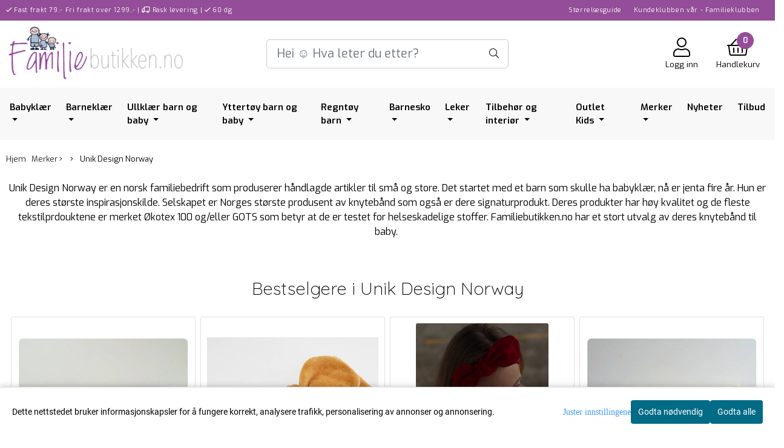

--- FILE ---
content_type: text/css
request_url: https://www.familiebutikken.no/users/fambutten3_mystore_no/templates/custom_stylesheet.css?v=1769117346
body_size: 417
content:
/*
    Custom overrides
*/
body .mm-popup-wrapper.mm-popup-animate {
	z-index: 9999;
}

/*Fix mobile slogans being cut of DR-2561*/
.slogans-mobile {
    flex-basis: auto !important;
}


@media (max-width: 1400px){
  .slogans-text {
    font-size: 0.65em;
  }
}

.menu-desktop > .navbar > #navbarNavDropdown > ul > li > a {
    font-weight: bold !important;
}
.dropdown-menu .has-subchild .no-sub .menu-cat-text {
	font-weight: unset !important;
}




.bottomlinks {
	display: flex;
	flex-wrap: wrap;
	margin-top: 20px;
}

.bottomlinks a {
	color: #000;
	font-weight: bold;
	margin: 3px 0;
}

@media (min-width: 768px) {
	.bottomlinks a {
		width: 25%;
	}
}


@media (min-width: 542px) and (max-width: 767px) {
	.bottomlinks a {
		width: 33.33%;
	}
}

@media (max-width: 541px) {
	.bottomlinks a {
		width: 50%;
	}
}

.cat_info_box h1 {
  display: none !important;
}

.megamenu .nosub > .menu-hover .menu-cat-text, 
.megamenu .has-subchild > .menu-hover .menu-cat-text {
    font-weight: 600 !important;
}

--- FILE ---
content_type: application/javascript
request_url: https://www.familiebutikken.no/users/fambutten3_mystore_no/templates/custom_javascript.js?v=1769117346
body_size: 1650
content:

/*---Hide "Returetikett" from "Bestselgere"---*/

$(function(){
setInterval(function(){ 
    $('.crall-slide, .crall-slide.crall-slide-next, .crall-slide.crall-slide-active, .crall-slide.crall-slide-duplicate').each(function () {
        if ($(this).is(':contains("Returetikett")')) {
            $(this).css({'display' : 'none'});
        } else {
            $(this).css({'display' : 'inline-block'});
        }
    });
}, 500);
});

/* Automagic open all brands on mobile*/
$(function() {
  if(window.location.href.indexOf('?=testing') > -1){
    $('.has-child.no-list > a:contains("Merker")').parent().find('.openclose').click(function(){
        console.log('clicked');
        openAll();
    });
    $('.has-child.no-list > a:contains("Merker")').parent().click(function(){
        console.log('clicked2');
        openAll();
      });
  	}
});

function openAll(){
  $('.has-child > .dropmenu-small > .sub_menu.pl10 > li').each(function(){
      $(this).addClass('openedMenu');
	  $(this).parent().find('.openclose').hide();
  });	
}

/*Newsbanner below new products*/
$(function(){
  $('.europeBanners-index-row-three').insertAfter('.new-products-section');
  
  var cols = $('.header_full_wrapper .slogans .col-6');
  cols.eq(0).removeClass('col-6').addClass('col-4');
  cols.eq(1).removeClass('col-6').addClass('col-8');

});


function addBottomLinks()
{
  let links = `<div class="container bottomlinks">
    <a href="https://www.familiebutikken.no/categories/babyklar">Babyklær</a>
    <a href="https://www.familiebutikken.no/categories/badeleker">Badeleker</a>
    <a href="https://www.familiebutikken.no/categories/badesko-barn">Badesko barn</a>
    <a href="https://www.familiebutikken.no/categories/badetoy-barn">Badetøy barn</a>
    <a href="https://www.familiebutikken.no/categories/balaclava-barn">Balaklava</a>
    <a href="https://www.familiebutikken.no/categories/barnehagesekk">Barnehagesekk</a>
    <a href="https://www.familiebutikken.no/categories/barneklar">Barneklær</a>
    <a href="https://www.familiebutikken.no/categories/barnerom">Barnerom</a>
    <a href="https://www.familiebutikken.no/categories/barnesko">Barnesko</a>
    <a href="https://www.familiebutikken.no/categories/blinkesko-barn">Blinkesko barn</a>
    <a href="https://www.familiebutikken.no/categories/caps-barn">Caps barn</a>
    <a href="https://www.familiebutikken.no/categories/dock-boots-barn">Dock Boots Barn</a>
    <a href="https://www.familiebutikken.no/categories/drikkeflaske-barn">Drikkeflaske barn</a>
    <a href="https://www.familiebutikken.no/categories/dunjakke-barn">Dunjakke Barn</a>
    <a href="https://www.familiebutikken.no/categories/festdrakt-barn">Festdrakt barn</a>
    <a href="https://www.familiebutikken.no/categories/genser-barn">Genser barn</a>
    <a href="https://www.familiebutikken.no/manufacturers/hummel">Hummel barn</a>
    <a href="https://www.familiebutikken.no/categories/joggesko-barn">Joggesko barn</a>
    <a href="https://www.familiebutikken.no/manufacturers/kattnakken">Kattnakken regntøy</a>
    <a href="https://www.familiebutikken.no/categories/kosedress-barn">Kosedress barn</a>
    <a href="https://www.familiebutikken.no/categories/lampe-barnerom">Lampe barnerom</a>
    <a href="https://www.familiebutikken.no/categories/matboks-barn">Matboks barn</a>
    <a href="https://www.familiebutikken.no/categories/overgangssko-barn">Overgansssko barn</a>
    <a href="https://www.familiebutikken.no/categories/parkdress-barn">Parkdress barn</a>
    <a href="https://www.familiebutikken.no/categories/pysjamas-barn">Pysjamas barn</a>
    <a href="https://www.familiebutikken.no/categories/regndress-barn">Regndress barn</a>
    <a href="https://www.familiebutikken.no/categories/regnvotter-barn">Regnsett barn</a>
    <a href="https://www.familiebutikken.no/categories/regnsett-barn">Regntøy barn</a>
    <a href="https://www.familiebutikken.no/categories/regntoy-barn">Regnvotter barn</a>
    <a href="https://www.familiebutikken.no/categories/sandaler-barn">Sandaler Barn</a>
    <a href="https://www.familiebutikken.no/categories/skallbukse-barn">Skallbukse barn</a>
    <a href="https://www.familiebutikken.no/categories/skalljakke-barn">Skalljakke barn</a>
    <a href="https://www.familiebutikken.no/categories/smokk">Smokk</a>
    <a href="https://www.familiebutikken.no/categories/solbriller-baby">Solbriller baby</a>
    <a href="https://www.familiebutikken.no/categories/solbriller-barn">Solbriller Barn</a>
    <a href="https://www.familiebutikken.no/categories/stovler-barn">Støvler Barn</a>
    <a href="https://www.familiebutikken.no/categories/tofler-barn">Turbukse barn</a>
    <a href="https://www.familiebutikken.no/categories/ullbukse-barn">Tøfler Barn</a>
    <a href="https://www.familiebutikken.no/categories/turbukse-barn">Ullbukse barn</a>
    <a href="https://www.familiebutikken.no/categories/ulldress-baby">Ulldress  baby</a>
    <a href="https://www.familiebutikken.no/categories/ullklar-barn">Ullklær barn</a>
    <a href="https://www.familiebutikken.no/categories/ullundertoy-barn">ullundertøy barn</a>
    <a href="https://www.familiebutikken.no/categories/vinterbukse-barn">Vinterbukse barn</a>
    <a href="https://www.familiebutikken.no/categories/vinterdress-baby">Vinterdress Baby</a>
    <a href="https://www.familiebutikken.no/categories/vinterdress-barn">Vinterdress barn</a>
    <a href="https://www.familiebutikken.no/categories/vinterjakke-barn">Vinterjakke barn</a>
    <a href="https://www.familiebutikken.no/categories/vintersko-barn">Vintersko barn</a>
    <a href="https://www.familiebutikken.no/categories/votter-barn">Votter barn</a>
    </div>`;

    $('.index-page #footer').closest('section').before(links);
}

$(function(){
	addBottomLinks();
});


$(document).ready(function() {
    var iframeCode = '<iframe src="https://www.google.com/maps/embed?pb=!1m18!1m12!1m3!1d2103.7134999560612!2d8.127390413583726!3d58.17878167396958!2m3!1f0!2f0!3f0!3m2!1i1024!2i768!4f13.1!3m3!1m2!1s0x4638011fa19f0ebd%3A0x83dc0ea375e63680!2sS%C3%B8rlandssenteret!5e0!3m2!1sen!2sno!4v1702379664327!5m2!1sen!2sno" width="600" height="450" style="border:0;" allowfullscreen="" loading="lazy" referrerpolicy="no-referrer-when-downgrade"></iframe>';
    $('#epicMap').html(iframeCode);
});
$(document).ready(function() {
    var iframeCode = '<iframe src="https://www.google.com/maps/embed?pb=!1m18!1m12!1m3!1d2103.7134999560612!2d8.127390413583726!3d58.17878167396958!2m3!1f0!2f0!3f0!3m2!1i1024!2i768!4f13.1!3m3!1m2!1s0x4638011fa19f0ebd%3A0x83dc0ea375e63680!2sS%C3%B8rlandssenteret!5e0!3m2!1sen!2sno!4v1702379664327!5m2!1sen!2sno" width="600" height="450" style="border:0;" allowfullscreen="" loading="lazy" referrerpolicy="no-referrer-when-downgrade"></iframe>';
    $('#epicMap2').html(iframeCode);
});